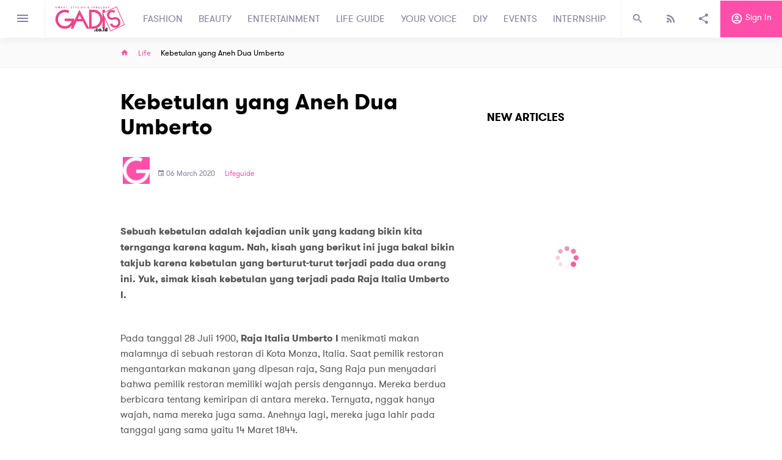

--- FILE ---
content_type: text/html; charset=utf-8
request_url: https://gadis.co.id/Life/87549/kebetulan-yang-aneh-dua-umberto?p=1
body_size: 7270
content:
<!DOCTYPE html>
<html lang="en">
  <head>
    <base href="/" />
    <meta charset="utf-8" />
    <meta http-equiv="X-UA-Compatible" content="IE=edge">
    <meta name="google" value="notranslate">
    <meta name="viewport" content="width=device-width, initial-scale=1.0">
    
    <link rel="apple-touch-icon" sizes="180x180" href="https://cdn.gadis.co.id/bucket-gadis-production/assets/favicon.jpeg"/>
    <link rel="shortcut icon" href="https://cdn.gadis.co.id/bucket-gadis-production/assets/favicon.jpeg"/>
    
    <meta name="msapplication-TileColor" content="#ffffff">
    <meta name="msapplication-TileImage" content="https://cdn.gadis.co.id/bucket-gadis-production/mstile-150x150.png">
    <meta name="theme-color" content="#ffffff">
    <meta name="msapplication-tap-highlight" content="no">
    <meta name="mobile-web-app-capable" content="yes">
    <meta name="application-name" content="gadis">
    <meta name="apple-mobile-web-app-capable" content="yes">
    <meta name="apple-mobile-web-app-status-bar-style" content="black">
    <meta name="apple-mobile-web-app-title" content="gadis">
    <meta name="msapplication-TileColor" content="#2F3BA2">
    <meta name="theme-color" content="#2F3BA2">

    <meta name="google-site-verification" content="xTmBncgBJ3Ix0WD4ZCuw6EnBHehh3wPyeMlA4hwIczA" />

    <meta name="facebook-domain-verification" content="x09r3c5erh8yax4ijm46da164jkyi5" />
    
    <link rel="stylesheet" href="https://maxcdn.bootstrapcdn.com/font-awesome/4.6.1/css/font-awesome.min.css">
    
    <title data-react-helmet="true">GADIS - Kebetulan yang Aneh Dua Umberto</title>
    <script async="" src="https://www.google-analytics.com/analytics.js"></script>
    <script>
      (function(h,o,t,j,a,r){
          h.hj=h.hj||function(){(h.hj.q=h.hj.q||[]).push(arguments)};
          h._hjSettings={hjid:2339151,hjsv:6};
          a=o.getElementsByTagName('head')[0];
          r=o.createElement('script');r.async=1;
          r.src=t+h._hjSettings.hjid+j+h._hjSettings.hjsv;
          a.appendChild(r);
      })(window,document,'https://static.hotjar.com/c/hotjar-','.js?sv=');
  </script>
  <!-- Facebook Pixel Code -->
  <script>
  !function(f,b,e,v,n,t,s)
  {if(f.fbq)return;n=f.fbq=function(){n.callMethod?
  n.callMethod.apply(n,arguments):n.queue.push(arguments)};
  if(!f._fbq)f._fbq=n;n.push=n;n.loaded=!0;n.version='2.0';
  n.queue=[];t=b.createElement(e);t.async=!0;
  t.src=v;s=b.getElementsByTagName(e)[0];
  s.parentNode.insertBefore(t,s)}(window, document,'script',
  'https://connect.facebook.net/en_US/fbevents.js');
  fbq('init', '2358567867609930');
  fbq('track', 'PageView');
  </script>
  <noscript><img height="1" width="1" style="display:none"
  src="https://www.facebook.com/tr?id=2358567867609930&ev=PageView&noscript=1"
  /></noscript>
  <!-- End Facebook Pixel Code -->
  <link href="main.css" rel="stylesheet"><link data-react-helmet="true" rel="canonical" href="https://gadis.co.id/Life/87549/kebetulan-yang-aneh-dua-umberto"/><meta data-react-helmet="true" itemprop="name" content="Kebetulan yang Aneh Dua Umberto"/><meta data-react-helmet="true" itemprop="description" content="Terlalu banyak hal sama!"/><meta data-react-helmet="true" itemprop="image" content="https://cdn.gadis.co.id/bucket-gadis-production//article/migration-test/thumbnails/58331583504151.jpg"/><meta data-react-helmet="true" name="description" content="Terlalu banyak hal sama!"/><meta data-react-helmet="true" name="keyword" content="Majalah Gadis remaja masa kini, trend mode, gaya rambut, kecantikan, kuliner, perawatan tubuh, cerita kisah sukses"/><meta data-react-helmet="true" name="twitter:card" content="summary_large_image"/><meta data-react-helmet="true" name="twitter:title" content="Kebetulan yang Aneh Dua Umberto"/><meta data-react-helmet="true" name="twitter:description" content="Terlalu banyak hal sama!"/><meta data-react-helmet="true" name="twitter:creator" content="@GADIS_Magazine"/><meta data-react-helmet="true" name="twitter:site" content="@GADIS_Magazine"/><meta data-react-helmet="true" name="twitter:site:id" content="@GADIS_Magazine"/><meta data-react-helmet="true" name="twitter:image" content="https://cdn.gadis.co.id/bucket-gadis-production//article/migration-test/thumbnails/58331583504151.jpg"/><meta data-react-helmet="true" property="og:title" content="Kebetulan yang Aneh Dua Umberto"/><meta data-react-helmet="true" property="og:type" content="article"/><meta data-react-helmet="true" property="og:url" content="https://gadis.co.id/Life/87549/kebetulan-yang-aneh-dua-umberto"/><meta data-react-helmet="true" property="og:image" content="https://cdn.gadis.co.id/bucket-gadis-production//article/migration-test/thumbnails/58331583504151.jpg"/><meta data-react-helmet="true" property="og:description" content="Terlalu banyak hal sama!"/><meta data-react-helmet="true" property="og:site_name" content="GADIS Magazine"/><meta data-react-helmet="true" property="fb:app_id" content="404281160522490"/></head>
  <body>
    <noscript>You need to enable JavaScript to run this app.</noscript>
    <div id="root"><div><div><div class="main-site has-outer"><aside class="sidebar"><div class="sidebar-entry" style="overflow:scroll"><div class="top-sidebar"><button class="btn btn-clean btn-search" type="button"><i class="mdi mdi-magnify"></i></button><button type="button" class="btn btn-default btn-menu"><i class="mdi mdi-close"></i></button></div><div class="mid-sidebar"><h3>GADIS Menu</h3><ul class="list-unstyled"><li class=""><a href="/contact">CONTACT</a></li></ul></div></div></aside><div class="wrap"><header class="user-header fix"><div class="top-header"><div class="left-header"><button type="button" class="btn btn-clean btn-menu"><i class="mdi mdi-menu"></i></button><a style="padding:0 16px" href="/"><img src="https://cdn.gadis.co.id/bucket-gadis-production/assets/logo-new.png" alt="gadis magazine" style="max-width:115px;height:auto"/></a><nav class="main-navigation"></nav></div><div class="right-header"><button class="btn btn-clean btn-search" type="button"><i class="mdi mdi-magnify"></i></button><button class="btn btn-clean btn-feed" type="button"><i class="mdi mdi-rss"></i></button><button class="btn btn-clean btn-share" type="button"><i class="mdi mdi-share-variant"></i></button><button class="btn btn-clean btn-login" type="button" style="display:inline-block"><i class="mdi mdi-account-circle-outline"></i> Sign in</button><button style="display:none" class="btn btn-clean btn-login" type="button"><i class="mdi mdi-power"></i> Sign out</button></div></div></header><div class="mob-header"><div class="mob-header-item"><button class="btn btn-clean btn-mob" type="button"><i class="mdi mdi-menu"></i></button><a class="main-brand" href="/"><img src="https://cdn.gadis.co.id/bucket-gadis-production/assets/logo-new.png"/></a><button class="btn btn-clean btn-login" type="button" style="display:inline-block"><i class="mdi mdi-account-circle-outline"></i></button><button style="display:none" class="btn btn-clean btn-login" type="button"><i class="mdi mdi-power"></i></button></div></div><main class="content"><div class="inner-content"><div class="top-inner"><div class="container"><ul class="list-unstyled"><li><a href="/"><i class="mdi mdi-home"></i></a></li><li><a href="/Life">Life</a></li><li></li></ul></div></div><div class="article"><div class="container"><div class="main-article"><div class="article-entry"><div style="width:100%;height:400px;margin:0 auto;background:url(https://cdn.gadis.co.id/bucket-gadis-production/assets/spinner-100.gif) no-repeat 50% 50%"></div></div><aside class="article-side"><div class="side-box lite"><div class="side-endorse mb-16"><div style="width:300px;height:600px"></div></div><div class="aside-title"><h4>New Articles</h4></div><div class="box-list"><div></div></div><div class="side-endorse medium mt-16"><div style="width:336px;height:280px"></div></div></div></aside></div></div></div></div></main><footer class="footer"><div class="container" style="max-width:1180px"><div class="footer-entry"><div class="left-footer"><div class="top-footer"><a href="index.html"><img src="https://cdn.gadis.co.id/bucket-gadis-production/assets/logo-new.png" alt="gadis magazine" class="img-fluid"/></a><div class="footer-gds"></div></div><div class="split-footer"><div class="split-item"><h4>GADIS Office</h4><ul class="list-unstyled"><li>Jl Mampang Prapatan Raya No. 75</li><li>Jakarta</li><li>12790</li><li>Indonesia</li><li><a href="https://www.google.com/maps/place/Femina+Group+-+Editorial/@-6.248851,106.826721,13z/data=!4m5!3m4!1s0x0:0x2d7db1cdd837015e!8m2!3d-6.248851!4d106.826721?hl=en-US" target="_blank">View map</a></li></ul></div><div class="split-item"><h4>GADIS</h4><ul class="list-unstyled"><li><a href="/about">About</a></li><li><a href="/contact">Contact</a></li><li><a href="/career">Carreer</a></li><li><a href="/internship">Internship</a></li></ul></div></div></div><div class="right-footer"><div class="top-right-footer"><div class="gd-social"><h4>Stay connected</h4><ul class="list-unstyled"><li><a href="https://www.instagram.com/gadismagz/" target="_blank"><i class="mdi mdi-instagram"></i></a></li><li><a href="https://www.youtube.com/user/GADISmagz" target="_blank"><i class="mdi mdi-youtube"></i></a></li><li><a href="https://www.pinterest.com/gadismagz/" target="_blank"><i class="mdi mdi-pinterest"></i></a></li><li><a href="https://twitter.com/GADISmagz" target="_blank"><i class="mdi mdi-twitter"></i></a></li><li><a href="https://www.facebook.com/majalahgadisgayagaulgosip" target="_blank"><i class="mdi mdi-facebook"></i></a></li><li><a href="https://www.tiktok.com/@gadismagz" target="_blank" style="padding-bottom:4px;padding-top:3px"><img src="https://cdn.gadis.co.id/bucket-gadis-production/assets/tik.png" alt="tiktok" class="img-fluid"/></a></li></ul></div><div class="gd-newsletter"><h4>Stay update and more into your inbox</h4><form novalidate="" action="#" method="get" class="form-default form-footer-flex av-valid"><div class="form-group"><input type="email" name="email" placeholder="Your email address" value="" required="" id="email" class="is-untouched is-pristine av-valid form-control"/></div><button type="submit" class="btn btn-default">Subscribe<i class="fa fa-circle-o-notch fa-spin" style="margin-left:5px;display:none"></i></button></form></div></div><div class="footer-link"><h4>GADIS Menu</h4><ul class="list-unstyled"><li><a href="/quiz">Quiz</a></li><li><a href="/winner">Win</a></li><li><a href="/gadis-tv">GADIS TV</a></li><li><a href="/gadis-on-magz">GADIS on Magz</a></li></ul><div class="other-brands"></div></div></div></div><div class="footer-copyright text-center">© 2019 GADIS Femina Group. All Rights Reserved. <a href="/terms">Terms and Privacy</a></div></div></footer><button type="button" id="topButton" class="btn btn-default"><i class="mdi mdi-chevron-up"></i></button></div></div><section id="offcanvas-sidebar"><div class="top-mobile"><button class="btn btn-clean btn-search" type="button" style="color:#FFF"><i class="mdi mdi-magnify"></i></button><h4 class="mobile-title">Menu</h4><button class="btn btn-clean btn-mob" type="button" style="color:#FFF"><i class="mdi mdi-close"></i></button></div><div class="mobile-menu"><ul></ul><ul class="inner-menu"><li class=""><a href="/contact">CONTACT</a></li></ul></div></section></div></div></div>
    <script id="preload_state">
                  window.__PRELOADED_STATE__ = {"homeReducer":{"isLoading":false,"isLoadingMustRead":false,"mostReadItems":[],"pageTmpMustRead":1,"totalItemsMustRead":0,"loadingInfiniteMustRead":false,"isLoadingConfig":false,"isLoadingPolling":false,"homeConfiguration":null,"isLoadingStories":false,"TopStoriesItems":[],"isError":false,"PopularArticleItems":[],"TopHighlightItems":[],"sliderImgaes":[],"surveyData":[],"horoscopeItems":[],"pollingItems":null,"pollingResults":null,"isPollingSubmitted":false,"menu":[],"message":"","pollingEntity":null,"resultsEntity":null,"allHoroscope":[],"footerBrands":[],"serverTime":"","maxArticleLogin":null,"maxArticleNonLogin":null,"expireLogin":null,"expireNonLogin":null,"isLoadingSubs":false,"isSubscribed":false,"isShowSubs":false,"isErrorSubs":false,"isShowShare":false,"isShowHoroscope":false,"quoteShare":"","urlShare":"","popupStatus":null,"popupLimit":null,"popupImage":null,"isShowStatic":false},"authReducer":{"isAuthenticated":false,"message":"","isLoading":false,"isError":false,"userData":null,"isRegistrationSuccess":false,"isEmailNotExists":true,"isLinkSent":false,"isTokenExpired":false,"isResetPasswordSuccess":false,"isActivated":null,"showModalLogout":false,"logoutLoading":false},"profileReducer":{"isLoading":false,"loadingSubmit":false,"isError":false,"profileEntity":null,"eventEntity":null,"message":"","provinces":[],"cities":[],"profileAvatar":null,"profileAvatarFile":null,"isSubmitted":false,"albumPreview":[],"historyData":[],"isLoadingHistory":false,"citiesFixed":[]},"eCardReducer":{"eCardItems":[],"eCardEntity":null,"isLoading":false,"isError":false,"totalItems":0,"message":"","pageTmp":1,"isECardSent":false,"searchParam":"","loadingSubmit":false,"tempShare":null},"quizReducer":{"isLoading":false,"loadingSubmit":false,"isError":false,"message":"","quizItems":[],"quizEntity":null,"totalItems":0,"pageTmp":1,"quizAnswer":null,"answerValue":[]},"wallpaperReducer":{"isLoading":false,"isError":false,"message":"","wallpaperItems":[],"totalItems":0,"pageTmp":1,"searchParam":""},"pollingReducer":{"isLoading":false,"isError":false,"message":"","pollingItems":[],"totalItems":0,"pageTmp":1},"albumReducer":{"isLoading":false,"isLoadingDelete":false,"isError":false,"albumEntities":[],"photoEntities":[],"message":"","totalItems":0,"pageTmp":1,"totalItemsPhoto":0,"pageTmpPhoto":1,"photoAddTemp":[],"photoEditTemp":[],"isAlbumAdded":false,"photoEditFix":[],"isDeleted":false},"magzReducer":{"magzItems":[],"magzEntity":null,"isLoading":false,"isError":false,"totalItems":0,"message":"","pageTmp":1,"searchParam":"","totalItemsContent":0,"pageTmpContent":1,"serverTime":""},"contactReducer":{"contactEntity":null,"isLoading":false,"isError":false,"message":"","isMessageSent":false,"loadingSubmit":false},"tvReducer":{"isLoading":false,"isError":false,"message":"","videoItems":[],"totalItems":0,"pageTmp":1},"articleReducer":{"articleItems":[],"articleEntity":null,"isLoading":true,"isError":false,"totalItems":0,"message":"","pageTmp":1,"pageTmpContent":1,"searchParam":"","totalPageArticles":0,"tagName":"","serverTime":"","relatedArticles":[],"isLoadingRelated":false,"tempShare":{"id":87549,"slug":"kebetulan-yang-aneh-dua-umberto","title":"Kebetulan yang Aneh Dua Umberto","title_seo":"","description":"Terlalu banyak hal sama!","meta_description":"","category":"lifeguide","subcategory_id":4,"user_id":null,"cover":"article\u002Fmigration-test\u002F58331583504151.jpg","thumbnails":"\u002Farticle\u002Fmigration-test\u002Fthumbnails\u002F58331583504151.jpg","is_publish":1,"view_counter":2851,"created_at":"2020-03-06 21:15:51","updated_at":"2026-01-18 14:05:50","start_date":"2015-01-25 00:00:00","end_date":null,"is_paywall":0,"cover_landscape":null,"small_thumbnail":"\u002Farticle\u002Fmigration-test\u002Fsmall_thumbnail\u002F58331583504151.jpg","presented_by":null,"publish_date":null,"zoom_link":null,"is_free":0,"type_link":null,"topic":null,"meeting_id":null,"url_sponsor":null,"sponsor_text":null,"challenge_status":0,"after_reg_email":null,"reminder_email":null,"after_event_email":null,"total_seo_score":null,"total_content_score":null,"word_count":null,"keyword":null,"pages":{"first_page":"http:\u002F\u002Fcpanel.gadis.co.id\u002Fapi\u002Fv1\u002Farticle\u002F87549\u002FgetArticle?page=1","last_page":"http:\u002F\u002Fcpanel.gadis.co.id\u002Fapi\u002Fv1\u002Farticle\u002F87549\u002FgetArticle?page=1","next_page":null,"previous_page":null,"per_page":1,"current_page":1,"from":1,"to":1,"total_data":1,"result":[{"id":88318,"article_id":87549,"content":"\u003Cimg style=\"float: left; margin-left: 10px; margin-right: 10px;\" src=\"https:\u002F\u002Fcdn.gadis.co.id\u002Fbucket-gadis-production\u002Fwysywig-contents\u002Fgadis-asset\u002Fimg\u002Fimages_gaul\u002F001_007_1357_thumb.jpg\"\u003E \u003Cbr\u003E\u003Cb\u003ESebuah kebetulan adalah kejadian unik yang kadang bikin kita ternganga karena kagum. Nah, kisah yang berikut ini juga bakal bikin takjub karena kebetulan yang berturut-turut terjadi pada dua orang ini. Yuk, simak kisah kebetulan yang terjadi pada Raja Italia Umberto I. \u003Cbr\u003E\u003C\u002Fb\u003E\u003Cbr\u003EPada tanggal 28 Juli 1900, \u003Cb\u003ERaja Italia Umberto I\u003C\u002Fb\u003E menikmati makan malamnya di sebuah restoran di Kota Monza, Italia. Saat pemilik restoran mengantarkan makanan yang dipesan raja, Sang Raja pun menyadari bahwa pemilik restoran memiliki wajah persis dengannya. Mereka berdua berbicara tentang kemiripan di antara mereka. Ternyata, nggak hanya wajah, nama mereka juga sama. Anehnya lagi, mereka juga lahir pada tanggal yang sama yaitu 14 Maret 1844.\u003Cbr\u003E\u003Cbr\u003ELahir di tanggal dan kota yang sama, Sang Raja dan ‘kembarannya’ juga menikah dengan wanita yang sama-sama punya nama Margherita. Nggak sampai di situ, restoran milik \u003Cb\u003EUmberto\u003C\u002Fb\u003E pertama kali dibuka pada tanggal yang sama dengan tanggal pelantikan Sang Raja. Tapi, kebetulan terakhirlah yang bakal bikin kita mengernyitkan dahi. \u003Cbr\u003E\u003Cbr\u003ESehari setelah \u003Cb\u003ERaja Umberto I\u003C\u002Fb\u003E makan malam di restoran milik \u003Cb\u003EUmberto\u003C\u002Fb\u003E, mereka berdua sama-sama meninggal dunia. Anehnya, baik \u003Cb\u003ERaja Umberto I \u003C\u002Fb\u003Emaupun Umberto meninggal dengan cara yang sama yaitu tewas tertembak. \u003Cb\u003EUmberto \u003C\u002Fb\u003Esi pemilik restoran tertembak dalam sebuah insiden dan Sang Raja ditembak oleh seorang anarkis di keramaian. \u003Cb\u003EEnny\u002FMarissa-Foto: www.royalguide.nl\u003Cbr\u003E\u003C\u002Fb\u003E\u003Cbr\u003E","created_at":"2020-03-06 21:15:51","updated_at":"2020-03-20 20:56:47"}]},"subcategory_name":"Life","server_time":"2026-01-19T00:58:54+07:00","user_avatar":null,"tags":[{"id":87869,"article_id":87549,"tag":"","created_at":"2020-03-06 21:15:51","updated_at":"2020-03-06 21:15:51"}],"gallery":[],"keywords":[]}},"winReducer":{"isLoading":false,"isError":false,"message":"","winItems":[],"winEntity":null,"pageTmp":1,"allItems":0,"loadingSubmit":false,"isSubmitted":false,"totalPagesWin":0,"pageTmpWin":1,"serverTime":"","tempShare":null},"celebEntertainReducer":{"videoItems":null,"isLoadingMenu":true,"isLoading":true,"isError":false,"message":"","allItems":[],"menu":[]},"internReducer":{"internEntities":[],"jobDesc":null,"isLoadingItem":false,"isLoadingDesc":false,"isLoading":false,"isError":false,"message":"","isApplied":false,"bannerImage":null,"currentOpenDesc":"","pageTmp":1,"allPages":0},"careerReducer":{"careerEntities":[],"jobDesc":null,"isLoadingItem":false,"isLoadingDesc":false,"isLoading":false,"isError":false,"message":"","isApplied":false,"bannerImage":null,"currentOpenDesc":"","pageTmp":1,"allPages":0},"aboutReducer":{"aboutEntity":[],"isLoading":false,"isError":false,"message":""},"termsReducer":{"termsEntities":[],"isLoading":false,"isError":false,"message":""},"eventReducer":{"alumniItems":[],"eventItems":[],"articleEntity":null,"isLoadingAlumni":false,"isLoadingEvent":false,"isLoading":false,"isError":false,"totalItems":0,"message":"","pageTmp":1,"pageTmpContent":1,"searchParam":"","totalPageArticles":0,"tagName":"","serverTime":"","isLoadingVolouteer":false,"totalItemsVolouteer":0,"volouteerItems":[],"isApplied":false,"jobDesc":null,"isJoinSucceed":false,"isJoinFailed":false,"joinMessage":"","isLoadingJoin":false},"_persist":{"version":-1,"rehydrated":true}}
              </script>
    <!--
      This HTML file is a template.
      If you open it directly in the browser, you will see an empty page.

      You can add webfonts, meta tags, or analytics to this file.
      The build step will place the bundled scripts into the <body> tag.

      To begin the development, run `npm start` or `yarn start`.
      To create a production bundle, use `npm run build` or `yarn build`.
    -->
    <div id="fb-root"></div>
    <script type="text/javascript" src="https://cdnjs.cloudflare.com/ajax/libs/jquery/3.3.1/jquery.min.js"></script>
    <script src="https://cdnjs.cloudflare.com/ajax/libs/popper.js/1.12.9/umd/popper.min.js" integrity="sha384-ApNbgh9B+Y1QKtv3Rn7W3mgPxhU9K/ScQsAP7hUibX39j7fakFPskvXusvfa0b4Q" crossorigin="anonymous"></script>
    <script src="https://maxcdn.bootstrapcdn.com/bootstrap/4.0.0/js/bootstrap.min.js" integrity="sha384-JZR6Spejh4U02d8jOt6vLEHfe/JQGiRRSQQxSfFWpi1MquVdAyjUar5+76PVCmYl" crossorigin="anonymous"></script>
    <script>
      window.shareToFB = function (quote, url) {
        FB.ui({
          method: 'share',
          href: url,
          quote: quote,
          app_id: "%REACT_APP_FB_ID%"
        }, function(response){});
      }
    </script>
    <script>
      (function(i,s,o,g,r,a,m){i['GoogleAnalyticsObject']=r;i[r]=i[r]||function(){
              (i[r].q=i[r].q||[]).push(arguments)},i[r].l=1*new Date();a=s.createElement(o),
              m=s.getElementsByTagName(o)[0];a.async=1;a.src=g;m.parentNode.insertBefore(a,m)
      })(window,document,'script','//www.google-analytics.com/analytics.js','ga');

      ga('create', 'UA-8398928-1', 'auto');
      ga('require', 'displayfeatures');
      ga('send', 'pageview');
    </script>
    <script async src='https://securepubads.g.doubleclick.net/tag/js/gpt.js'></script>
  <script type="text/javascript" src="bundle.js"></script></body>
</html>



--- FILE ---
content_type: text/html; charset=utf-8
request_url: https://www.google.com/recaptcha/api2/aframe
body_size: 265
content:
<!DOCTYPE HTML><html><head><meta http-equiv="content-type" content="text/html; charset=UTF-8"></head><body><script nonce="OOrT0Iq7Ta1qdnNcFqnlAA">/** Anti-fraud and anti-abuse applications only. See google.com/recaptcha */ try{var clients={'sodar':'https://pagead2.googlesyndication.com/pagead/sodar?'};window.addEventListener("message",function(a){try{if(a.source===window.parent){var b=JSON.parse(a.data);var c=clients[b['id']];if(c){var d=document.createElement('img');d.src=c+b['params']+'&rc='+(localStorage.getItem("rc::a")?sessionStorage.getItem("rc::b"):"");window.document.body.appendChild(d);sessionStorage.setItem("rc::e",parseInt(sessionStorage.getItem("rc::e")||0)+1);localStorage.setItem("rc::h",'1768759140814');}}}catch(b){}});window.parent.postMessage("_grecaptcha_ready", "*");}catch(b){}</script></body></html>